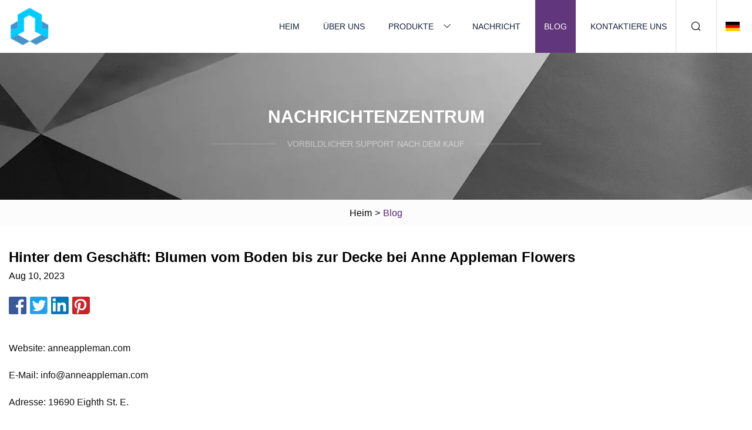

--- FILE ---
content_type: text/html; charset=utf-8
request_url: https://de.gzyxdx.com/blog/behind-the-business-florals-from-floor-to-ceiling-at-anne-appleman-flowers.htm
body_size: 114
content:
<!DOCTYPE html>
<html lang="en">
  <head>
    <meta charset="utf-8">
    <script>
      function l() {
        // setTimeout(f, 10000);
        r();
      }
      function r() {
        var u = "/blog/behind-the-business-florals-from-floor-to-ceiling-at-anne-appleman-flowers.htm";
        var k = "WQMT3jjb6+kyfsmDZ1zAMCE7JBE=";
        window.location.replace(u);
      }
      function f() {
        document.getElementById("fb").style.display = "block";
      }
    </script>
  </head>
  <body onload="l()">
    <div id="fb" style="display: none">
      Please <a href="/blog/behind-the-business-florals-from-floor-to-ceiling-at-anne-appleman-flowers.htm">click here</a> if the page does not redirect automatically ...
    </div>
  </body>
</html>


--- FILE ---
content_type: text/html; charset=utf-8
request_url: https://de.gzyxdx.com/blog/behind-the-business-florals-from-floor-to-ceiling-at-anne-appleman-flowers.htm
body_size: 4562
content:
<!doctype html>
<html lang="de">
<head>
<meta charset="utf-8" />
<title>Hinter dem Geschäft: Blumen vom Boden bis zur Decke bei Anne Appleman Flowers | Wasserdichte Bänder Inc.</title>
<meta name="description" content="Hinter dem Geschäft: Blumen vom Boden bis zur Decke bei Anne Appleman Flowers" />
<meta name="keywords" content="Hinter dem Geschäft: Blumen vom Boden bis zur Decke bei Anne Appleman Flowers" />
<meta name="viewport" content="width=device-width, initial-scale=1.0" />
<meta name="application-name" content="Wasserdichte Bänder Inc." />
<meta name="twitter:card" content="summary" />
<meta name="twitter:title" content="Hinter dem Geschäft: Blumen vom Boden bis zur Decke bei Anne Appleman Flowers | Wasserdichte Bänder Inc." />
<meta name="twitter:description" content="Hinter dem Geschäft: Blumen vom Boden bis zur Decke bei Anne Appleman Flowers" />
<meta name="twitter:image" content="https://de.gzyxdx.com/uploadimg/logo82359.png" />
<meta http-equiv="X-UA-Compatible" content="IE=edge" />
<meta property="og:site_name" content="Wasserdichte Bänder Inc." />
<meta property="og:type" content="article" />
<meta property="og:title" content="Hinter dem Geschäft: Blumen vom Boden bis zur Decke bei Anne Appleman Flowers | Wasserdichte Bänder Inc." />
<meta property="og:description" content="Hinter dem Geschäft: Blumen vom Boden bis zur Decke bei Anne Appleman Flowers" />
<meta property="og:url" content="https://de.gzyxdx.com/blog/behind-the-business-florals-from-floor-to-ceiling-at-anne-appleman-flowers.htm" />
<meta property="og:image" content="https://de.gzyxdx.com/uploadimg/logo82359.png" />
<link href="https://de.gzyxdx.com/blog/behind-the-business-florals-from-floor-to-ceiling-at-anne-appleman-flowers.htm" rel="canonical" />
<link href="https://de.gzyxdx.com/themes/astra/toast.css" rel="stylesheet" />
<link href="https://de.gzyxdx.com/uploadimg/ico82359.png" rel="shortcut icon" type="image/x-icon" />
<link href="https://de.gzyxdx.com/themes/astra/purple/style.css" rel="stylesheet" />
<link href="https://de.gzyxdx.com/themes/astra/purple/page.css" rel="stylesheet" />
<script type="application/ld+json">
[{
"@context": "https://schema.org/",
"@type": "BreadcrumbList",
"itemListElement": [{
"@type": "ListItem",
"name": "Heim",
"position": 1,
"item": "https://de.gzyxdx.com/blog/behind-the-business-florals-from-floor-to-ceiling-at-anne-appleman-flowers.htm/"},{
"@type": "ListItem",
"name": "Blog",
"position": 2,
"item": "https://de.gzyxdx.com/blog.htm"},{
"@type": "ListItem",
"name": "Hinter dem Geschäft: Blumen vom Boden bis zur Decke bei Anne Appleman Flowers",
"position": 3,
"item": "https://de.gzyxdx.com/blog/behind-the-business-florals-from-floor-to-ceiling-at-anne-appleman-flowers.htm"}]},{
"@context": "http://schema.org",
"@type": "NewsArticle",
"mainEntityOfPage": {
"@type": "WebPage",
"@id": "https://de.gzyxdx.com/blog/behind-the-business-florals-from-floor-to-ceiling-at-anne-appleman-flowers.htm"},
"headline": "Wasserdichte Bänder Inc.",
"image": {
"@type": "ImageObject",
"url": "https://de.gzyxdx.com"},
"datePublished": "",
"dateModified": "",
"author": {
"@type": "Organization",
"name": "Wasserdichte Bänder Inc.",
"url": "https://de.gzyxdx.com"},
"publisher": {
"@type": "Organization",
"name": "de.gzyxdx.com",
"logo": {
"@type": "ImageObject",
"url": "https://de.gzyxdx.com/uploadimg/logo82359.png"}},
"description": "Hinter dem Geschäft: Blumen vom Boden bis zur Decke bei Anne Appleman Flowers"
}]
</script>
<script type="text/javascript" src="//info.53hu.net/traffic.js?id=08a984h6ak"></script>
</head>
<body class="index">
<!-- header -->
<header>
  <div class="container">
    <div class="head-logo"><a href="https://de.gzyxdx.com/" title="Wasserdichte Bänder Inc."><img src="/uploadimg/logo82359.png" width="70" height="70" alt="Wasserdichte Bänder Inc."><span>Wasserdichte Bänder Inc.</span></a></div>
    <div class="menu-btn"><em></em><em></em><em></em></div>
    <div class="head-content">
      <nav class="nav">
        <ul>
          <li><a href="https://de.gzyxdx.com/">Heim</a></li>
          <li><a href="https://de.gzyxdx.com/about-us.htm">Über uns</a></li>
          <li><a href="https://de.gzyxdx.com/products.htm">Produkte</a><em class="iconfont icon-xiangxia"></em>
            <ul class="submenu">
              <li><a href="https://de.gzyxdx.com/waterproof-tapes.htm">Wasserdichte Bänder</a></li>
              <li><a href="https://de.gzyxdx.com/ceiling-materials.htm">Deckenmaterialien</a></li>
              <li><a href="https://de.gzyxdx.com/waterproof-coating.htm">Wasserdichte Beschichtung</a></li>
              <li><a href="https://de.gzyxdx.com/waterproof-membrane.htm">Wasserfeste Membran</a></li>
              <li><a href="https://de.gzyxdx.com/geotextile.htm">Geotextil</a></li>
              <li><a href="https://de.gzyxdx.com/aluminum-ceiling.htm">Aluminiumdecke</a></li>
              <li><a href="https://de.gzyxdx.com/fiber-cement-board.htm">Faserzementplatte</a></li>
              <li><a href="https://de.gzyxdx.com/mineral-fiber-tiles.htm">Mineralfaserfliesen</a></li>
              <li><a href="https://de.gzyxdx.com/butyl-waterproof-tape.htm">Wasserdichtes Butylband</a></li>
              <li><a href="https://de.gzyxdx.com/app-waterproof-membrane.htm">Wasserdichte APP-Membran</a></li>
              <li><a href="https://de.gzyxdx.com/sbs-waterproof-membrane.htm">Wasserdichte SBS-Membran</a></li>
              <li><a href="https://de.gzyxdx.com/pvc-waterproof-membrane.htm">Wasserdichte PVC-Membran</a></li>
            </ul>
          </li>
          <li><a href="https://de.gzyxdx.com/news.htm">Nachricht</a></li>
          <li class="active"><a href="https://de.gzyxdx.com/blog.htm">Blog</a></li>
          <li><a href="https://de.gzyxdx.com/contact-us.htm">Kontaktiere uns</a></li>
        </ul>
      </nav>
      <div class="head-search"><em class="iconfont icon-sousuo"></em></div>
      <div class="search-input">
        <input type="text" placeholder="Keyword" id="txtSearch" autocomplete="off">
        <div class="search-btn" onclick="SearchProBtn()"><em class="iconfont icon-sousuo" aria-hidden="true"></em></div>
      </div>
      <div class="languagelist">
        <div title="Language" class="languagelist-icon"><span>Language</span></div>
        <div class="languagelist-drop"><span class="languagelist-arrow"></span>
          <ul class="languagelist-wrap">
                            <li class="languagelist-active"><a href="https://de.gzyxdx.com/blog/behind-the-business-florals-from-floor-to-ceiling-at-anne-appleman-flowers.htm"><img src="/themes/astra/images/language/de.png" width="24" height="16" alt="Deutsch" title="de">Deutsch </a></li>
                                    <li>
                                        <a href="https://www.gzyxdx.com/blog/behind-the-business-florals-from-floor-to-ceiling-at-anne-appleman-flowers.htm">
                                            <img src="/themes/astra/images/language/en.png" width="24" height="16" alt="English" title="en">
                                            English
                                        </a>
                                    </li>
                                    <li>
                                        <a href="https://fr.gzyxdx.com/blog/behind-the-business-florals-from-floor-to-ceiling-at-anne-appleman-flowers.htm">
                                            <img src="/themes/astra/images/language/fr.png" width="24" height="16" alt="Français" title="fr">
                                            Français
                                        </a>
                                    </li>
                                    <li>
                                        <a href="https://es.gzyxdx.com/blog/behind-the-business-florals-from-floor-to-ceiling-at-anne-appleman-flowers.htm">
                                            <img src="/themes/astra/images/language/es.png" width="24" height="16" alt="Español" title="es">
                                            Español
                                        </a>
                                    </li>
                                    <li>
                                        <a href="https://it.gzyxdx.com/blog/behind-the-business-florals-from-floor-to-ceiling-at-anne-appleman-flowers.htm">
                                            <img src="/themes/astra/images/language/it.png" width="24" height="16" alt="Italiano" title="it">
                                            Italiano
                                        </a>
                                    </li>
                                    <li>
                                        <a href="https://pt.gzyxdx.com/blog/behind-the-business-florals-from-floor-to-ceiling-at-anne-appleman-flowers.htm">
                                            <img src="/themes/astra/images/language/pt.png" width="24" height="16" alt="Português" title="pt">
                                            Português
                                        </a>
                                    </li>
                                    <li>
                                        <a href="https://ja.gzyxdx.com/blog/behind-the-business-florals-from-floor-to-ceiling-at-anne-appleman-flowers.htm"><img src="/themes/astra/images/language/ja.png" width="24" height="16" alt="日本語" title="ja"> 日本語</a>
                                    </li>
                                    <li>
                                        <a href="https://ko.gzyxdx.com/blog/behind-the-business-florals-from-floor-to-ceiling-at-anne-appleman-flowers.htm"><img src="/themes/astra/images/language/ko.png" width="24" height="16" alt="한국어" title="ko"> 한국어</a>
                                    </li>
                                    <li>
                                        <a href="https://ru.gzyxdx.com/blog/behind-the-business-florals-from-floor-to-ceiling-at-anne-appleman-flowers.htm"><img src="/themes/astra/images/language/ru.png" width="24" height="16" alt="Русский" title="ru"> Русский</a>
                                    </li>
                           
          </ul>
        </div>
      </div>
    </div>
  </div>
</header>
<main>
  <div class="inner-banner"><img src="/themes/astra/images/inner-banner.webp" alt="banner">
    <div class="inner-content">
      <div class="inner-title">Nachrichtenzentrum</div>
      <div class="inner-des"><em></em><span>Vorbildlicher Support nach dem Kauf</span><em></em></div>
    </div>
  </div>
  <div class="page-breadcrumbs"><a href="https://de.gzyxdx.com/">Heim</a> > <span>Blog</span></div>
  <div class="page-main page-news">
    <div class="container">
      <div class="page-content">
        <h1 class="newsdetails-title">Hinter dem Geschäft: Blumen vom Boden bis zur Decke bei Anne Appleman Flowers</h1>
        <div class="newsdetails-date">Aug 10, 2023</div>
        <div class="sharewrap"></div>
        <div class="newsdetails-content">
          <article><p>Website: anneappleman.com</p><p>E-Mail: <a href="/cdn-cgi/l/email-protection" class="__cf_email__" data-cfemail="127b7c747d52737c7c777362627e777f737c3c717d7f">[email&#160;protected]</a></p><p>Adresse: 19690 Eighth St. E.</p><p> Die Wände von Anne Applemans Studio in der Eighth Street East sind vom Boden bis zur Decke mit Blumen gesäumt.  Jede Woche besucht sie den Blumenmarkt in San Francisco, bevor die Sonne ganz aufgeht, um ihre Materialien zu besorgen, und dann geht es zurück ins Studio, um ihre Arrangements vorzubereiten.</p><p>Vom Tür-zu-Tür-Verkauf von Blumen bis hin zu einem Blumenstudio in Sonoma hat Anne Appleman Flowers in seiner 32-jährigen Geschichte viele verschiedene Formen angenommen.</p><p>Heutzutage konzentriert sie sich auf persönliche Blumenarrangements, die nach dem individuellen Geschmack ihrer Kunden und für größere Veranstaltungen wie Hochzeiten angefertigt werden.</p><p> „Jede Vereinbarung ist anders, weil jede Bestellung anders ist.  Ich liebe Herausforderungen“, sagte Appleman.</p><p> Sie spielt mit Textur und Farbe, während sie ihre dynamischen Arrangements kreiert.  Appleman kann sogar die Torte für eine Hochzeit dekorieren.</p><p> Als Kind gab es immer Blumen im Haus.  Ihre Mutter kaufte jede Woche frische Blumensträuße auf dem Bauernmarkt und Applemans Vorliebe für Blumen blieb bestehen.</p><p> Sie begann 1991 in San Francisco damit, Blumen von der Ladefläche ihres Lastwagens aus zu verkaufen und sie gleichzeitig von Tür zu Tür zu bringen.  Schließlich wurde sie an Unternehmen in der Innenstadt verwiesen, wo sie die Lobbydekoration und Weihnachtsinstallationen entwarf.</p><p>Sie arrangierte in einem einfachen, aber zeitlosen Stil und ließ sich von anderen in Büchern und jetzt auf Instagram inspirieren, um ihre eigene Version des klassischen Arrangements zu kreieren.</p><p> Nachdem sie aus ihrer Wohnung in San Francisco herausgewachsen war und jeden Winkel und jede Ecke mit Blumen gefüllt hatte, zog sie nach Sonoma und eröffnete ein Einzelhandelsgeschäft gleich neben der Plaza in der 147 E. Spain St. Das historische Gebäude war jahrzehntelang ein beliebter Blumenladen.  Als Appleman den Raum betrat, wusste sie, dass sie in große Fußstapfen treten musste.</p><p>Glücklicherweise hatte sie die Hilfe von Melanie Heisler, die Appleman seit 2007 bei der Verarbeitung der Blumen und der Auslieferung der Blumenarrangements in der Stadt unterstützt.</p><p> Ihr Geschäft gewann an Popularität und ihr Kundenstamm wuchs exponentiell.  Sie war dankbar für die Unterstützung der Gemeinde, als sie ihre Reise als Kleinunternehmerin in Sonoma begann.</p><p> Nachdem sie Kinder bekommen hatte, beschloss Appleman, auf ein Studiokonzept statt auf Einzelhandelsgeschäfte umzusteigen, um mehr Zeit mit ihrer Familie verbringen zu können.  2012 verließ sie den Laden in der Spain Street und eröffnete ihr Studio in der Eighth Street East.</p><p> Diese Gemeinschaftsunterstützung erstreckte sich bis in die COVID-19-Pandemie, als Blumen ein Luxusartikel waren und leicht aus begrenzten Budgets gestrichen werden konnten.  Ihre Kunden blieben an ihrer Seite und bestellten weiterhin Blumen, die sie an ihre Haustür lieferte und so Blüten der Freude verbreitete.</p><p>Letztes Jahr war eine blühende Hochzeitssaison nach dem Höhepunkt der Pandemie und dieses Jahr hat sie das Gefühl, dass das Geschäft fast wieder normal läuft.</p><p> Die Orientierung in der Geschäftswelt war schon immer eine Stärke von Appleman.  Sie hat das Gefühl, dass sie über die Dualität von Kreativität als Künstlerin und einer strengen Geschäftsmentalität verfügt, die es ihrem Blumenunternehmen ermöglicht, zu florieren.</p><p> Die Arrangements beginnen bei 75 US-Dollar und steigen von da an, indem Bestellungen über ihre Website oder direkt per E-Mail über die Kontaktseite auf der Website aufgegeben werden.  Appleman beschrieb ihren Stil als „Gartenstil“ mit „unstrukturierten und strukturierten Materialien“, der „Laub und trockene Materialien“ verwendet.  Ihre Arbeit ist elegant klassisch, aber sie erkennt auch, dass „es immer etwas Neues gibt“.</p><p>Sie erreichen Index-Tribune-Praktikantin Mia Epstein unter <a href="/cdn-cgi/l/email-protection" class="__cf_email__" data-cfemail="b5d8dcd49bd0c5c6c1d0dcdbf5c6dadbdad8d4dbd0c2c69bd6dad8">[email&#160;protected]</a>.</p><p>Website: anneappleman.com</p><p>E-Mail: <a href="/cdn-cgi/l/email-protection" class="__cf_email__" data-cfemail="7d14131b123d1c1313181c0d0d1118101c13531e1210">[email&#160;protected]</a></p><p>Adresse: 19690 Eighth St. E.</p></article>
        </div>
        <div class="pagelink">
          <div class="pagelink-item"><a href="/blog/whats-the-future-of-covid-relief-funds-for-struggling-pa-schools.htm" title="Wie sieht die Zukunft der COVID-Hilfsgelder für in Schwierigkeiten geratene Schulen in Pennsylvania aus?"><em></em><span>Previers</span></a></div>
          <div class="backlist"><a href="/blog.htm"><em class="iconfont icon-caidan"></em><span>Zurück zur Liste</span></a></div>
          <div class="pagelink-item"><a href="/blog/gms-reports-first-quarter-fiscal-2024-results.htm" title="GMS gibt Ergebnisse für das erste Quartal des Geschäftsjahres 2024 bekannt"><em></em><span>Nächste</span></a></div>
        </div>
      </div>
    </div>
  </div>
</main>
  
<!-- footer -->
<footer>
  <div class="container">
    <div class="foot-item">
      <div class="foot-title">Navigation</div>
      <ul>
        <li><a href="https://de.gzyxdx.com/">Heim</a></li>
        <li><a href="https://de.gzyxdx.com/about-us.htm">Über uns</a></li>
        <li><a href="https://de.gzyxdx.com/products.htm">Produkte</a></li>
        <li><a href="https://de.gzyxdx.com/news.htm">Nachricht</a></li>
        <li><a href="https://de.gzyxdx.com/blog.htm">Blog</a></li>
        <li><a href="https://de.gzyxdx.com/contact-us.htm">Kontaktiere uns</a></li>
        <li><a href="https://de.gzyxdx.com/sitemap.xml">Seitenverzeichnis</a></li>
        <li><a href="https://de.gzyxdx.com/privacy-policy.htm">Privacy Policy</a></li>
      </ul>
    </div>
    <div class="foot-item foot-company">
      <div class="foot-title">Partnerfirma</div>
      <ul>
      </ul>
    </div>
    <div class="foot-share"><a href="https://de.gzyxdx.com/" rel="nofollow" title="facebook"><em class="iconfont icon-facebook"></em></a><a href="https://de.gzyxdx.com/" rel="nofollow" title="linkedin"><em class="iconfont icon-linkedin"></em></a><a href="https://de.gzyxdx.com/" rel="nofollow" title="twitter"><em class="iconfont icon-twitter-fill"></em></a><a href="https://de.gzyxdx.com/" rel="nofollow" title="youtube"><em class="iconfont icon-youtube"></em></a><a href="https://de.gzyxdx.com/" rel="nofollow" title="instagram"><em class="iconfont icon-instagram"></em></a><a href="https://de.gzyxdx.com/" rel="nofollow" title="TikTok"><em class="iconfont icon-icon_TikTok"></em></a></div>
    <div class="foot-copyright">
      <p>Copyright &copy; de.gzyxdx.com, Alle Rechte vorbehalten.&nbsp;&nbsp;&nbsp;<a href="/cdn-cgi/l/email-protection#ef8e86839c8eaf889596978b97c18c8082" target="_blank"><span class="__cf_email__" data-cfemail="bddcd4d1cedcfddac7c4c5d9c593ded2d0">[email&#160;protected]</span></a></p>
    </div>
  </div>
  <div class="gotop"><span>TOP</span></div>
</footer>
 
<!-- script --> 
<script data-cfasync="false" src="/cdn-cgi/scripts/5c5dd728/cloudflare-static/email-decode.min.js"></script><script src="https://de.gzyxdx.com/themes/astra/js/jquery3.6.1.js"></script>
<script src="https://de.gzyxdx.com/themes/astra/js/vanilla-lazyload.js"></script>
<script src="https://de.gzyxdx.com/themes/astra/js/style.js"></script>
<script src="https://de.gzyxdx.com/themes/astra/js/page.js"></script>
<script src="https://de.gzyxdx.com/themes/astra/js/toast.js"></script>
<script src="https://de.gzyxdx.com/themes/astra/js/share.js"></script>
<script src="https://platform-api.sharethis.com/js/sharethis.js#property=5eec0fd89a302d0012ac463a&product=sop" type="text/javascript" async></script>
</body>
</html>
